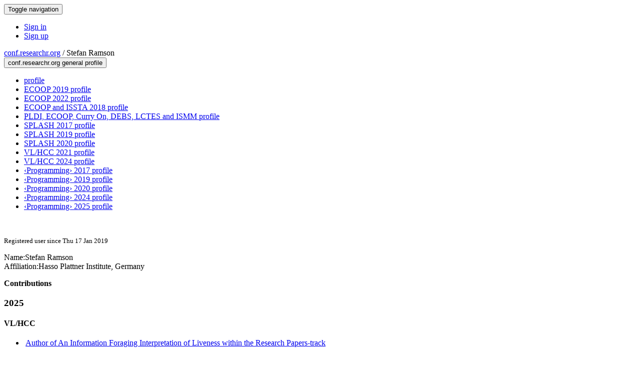

--- FILE ---
content_type: text/html;charset=UTF-8
request_url: https://conf.researchr.org/profile/conf/stefanramson
body_size: 7687
content:
<!DOCTYPE html>
<html>
<head>
<meta name="viewport" content="width=device-width, initial-scale=1, maximum-scale=1">
<meta http-equiv="Content-Type" content="text/html; charset=utf-8">
<link href="https://conf.researchr.org/favicon.ico?28d37e6d7e5e12d24c39bdba0f4f3cfd" rel="shortcut icon" type="image/x-icon" />
<link href="https://conf.researchr.org/stylesheets/common_.css?d7bcca3579a066193caf560ede9d6399" rel="stylesheet" type="text/css" />
<title>Stefan Ramson - </title>
<script type="text/javascript">var show_webdsl_debug=false;</script>
<script type="text/javascript">var contextpath="https://conf.researchr.org";</script>
<link rel="stylesheet" href="https://conf.researchr.org/stylesheets/bootstrap/css/bootstrap.min.css?7f89537eaf606bff49f5cc1a7c24dbca" type="text/css" /><link rel="stylesheet" href="https://conf.researchr.org/stylesheets/conf.css?aea62a205acccc434d707e81d3b9bbc9" type="text/css" /><link rel="stylesheet" href="https://conf.researchr.org/stylesheets/logobar.css?d68c282160782c2b5f5bfb8ceb47a30e" type="text/css" /><link rel="stylesheet" href="https://conf.researchr.org/stylesheets/theme.bootstrap_3.min.css?6867e70881e6ed2c03b6c9cf9c3152e0" type="text/css" /><script type="text/javascript" src="https://conf.researchr.org/javascript/holder.js?bafd1f507d3f50ded33f84d93dd4b979"></script>
<script type="text/javascript" src="//code.jquery.com/jquery-3.5.1.min.js"></script>
<script type="text/javascript" src="https://conf.researchr.org/javascript/jquery.tablesorter.combined.min.js?285b21976326641f8f1b910492e6d5d0"></script>
<script type="text/javascript" src="https://conf.researchr.org/javascript/jquery.tablesorter.pager.min.js?4551cdfea66f45a11ae5548f3d50a06f"></script>
<script type="text/javascript" src="https://conf.researchr.org/javascript/tablesorter-init.js?ee6babedf1a6be960e4543a1bb57b421"></script>
<script type="text/javascript" src="https://conf.researchr.org/javascript/bootstrap/js/bootstrap.min.js?2f34b630ffe30ba2ff2b91e3f3c322a1"></script>
<script type="text/javascript" src="https://conf.researchr.org/javascript/notify.min.js?e86d399917a84b69a4683f504c7a7813"></script>
<script type="text/javascript" src="https://conf.researchr.org/javascript/ajax.js?2dbd1cc4f8f2d52ae9c879d7346f4f8a"></script>
<script async src="https://www.googletagmanager.com/gtag/js?id=G-4G0QWEKVQS"></script>
<script>window.dataLayer = window.dataLayer || [];function gtag(){dataLayer.push(arguments);}gtag('js', new Date());gtag('config', 'G-4G0QWEKVQS', {'cookie_domain': 'auto', 'anonymizeIp': true });gtag('config', 'UA-9607501-2', {'cookie_domain': 'auto', 'anonymizeIp': true });</script>
<meta prefix='og: http://ogp.me/ns#' property='og:title' content='Stefan Ramson - '>
<meta name='description' content=''>
<meta  prefix='og: http://ogp.me/ns#' property='og:description' content=''>
<script type="text/javascript">function addEventModalLoadOnClick( containerNode ){
        $(containerNode).find( "a[data-event-modal]" ).on("click", function(e){
          var eventId = $(this).data("event-modal"); 
          var modalElem = $("#modal-" + eventId);
          if(modalElem.length){
            modalElem.modal({ backdrop: 'static', keyboard: true}, 'show');
          } else {
            var loaderElem = $("#event-modal-loader");
            loaderElem.find("input.event-id-input").val( eventId );
            loaderElem.find("#load-modal-action").click();
          }
          e.preventDefault();
        } );
      }
    </script><script type="text/javascript">function addStarredEventOnClick( containerNode ){
        $(containerNode).find( "[data-event-star]" ).on("click", function(e){
          var eventId = $(this).data("event-star"); 
          var starEventFormElem = $("#event-star-form");
          starEventFormElem.find("input.event-id-input").val( eventId );
          starEventFormElem.find("#star-event-action").click();
          e.preventDefault();
          e.stopPropagation();
        } );
      }
    </script><script type="text/javascript">function pauseOnCloseModal( modalid ){
        //pauses video (only youtube at the moment) when closing modal
        $('#' + modalid).on('hidden.bs.modal', function () {
          $(this).find('.embed-container iframe[src*=enablejsapi]').each( function(){ this.contentWindow.postMessage('{"event":"command","func":"pauseVideo","args":""}', '*') } );
        } )
      }
    </script>
</head>
<body id="profile"><div class="frame"><div class="navbar navbar-default"><div class="container"><div class="navbar-header"><button type="button" data-toggle="collapse" data-target="#navigationbar" class="navbar-toggle"><span class="sr-only">Toggle navigation</span><span class="icon-bar"></span><span class="icon-bar"></span><span class="icon-bar"></span></button></div><div id="navigationbar" class="navigationbar collapse navbar-collapse"><div class="navbar-right"><ul class="block nav navbar-nav"><li><a href="https://conf.researchr.org/signin/conf/https%3A%5Es%5Esconf.researchr.org%5Esprofile%5Esconf%5Esstefanramson" rel="nofollow" class="navigate">Sign in</a></li><li><a href="https://conf.researchr.org/signup" class="navigate">Sign up</a></li></ul></div></div></div></div><div id="content" class="container"><div class="profile-page"><div class="page-header"><span class="text-muted small"><span class="glyphicon glyphicon-globe"></span> <a href="https://conf.researchr.org/" class="navigate">conf.researchr.org</a> / </span>Stefan Ramson<span class="pull-right profile-context"><div class="btn-group"><button type="button" data-toggle="dropdown" class="btn btn-primary dropdown-toggle">conf.researchr.org general profile <span class="caret"></span></button><ul class="block dropdown-menu"><li><a href="https://conf.researchr.org/profile/vlhcc-2025/stefanramson" class="navigate"> profile</a></li><li><a href="https://2019.ecoop.org/profile/stefanramson" class="navigate">ECOOP 2019 profile</a></li><li><a href="https://2022.ecoop.org/profile/stefanramson" class="navigate">ECOOP 2022 profile</a></li><li><a href="https://conf.researchr.org/profile/ecoop-issta-2018/stefanramson" class="navigate">ECOOP and ISSTA 2018 profile</a></li><li><a href="https://conf.researchr.org/profile/pldi-ecoop-2017/stefanramson" class="navigate">PLDI, ECOOP, Curry On, DEBS, LCTES and ISMM profile</a></li><li><a href="https://2017.splashcon.org/profile/stefanramson" class="navigate">SPLASH 2017 profile</a></li><li><a href="https://2019.splashcon.org/profile/stefanramson" class="navigate">SPLASH 2019 profile</a></li><li><a href="https://2020.splashcon.org/profile/stefanramson" class="navigate">SPLASH 2020 profile</a></li><li><a href="https://conf.researchr.org/profile/vlhcc-2021/stefanramson" class="navigate">VL/HCC 2021 profile</a></li><li><a href="https://conf.researchr.org/profile/vlhcc-2024/stefanramson" class="navigate">VL/HCC 2024 profile</a></li><li><a href="https://2017.programming-conference.org/profile/stefanramson" class="navigate">‹Programming› 2017 profile</a></li><li><a href="https://2019.programming-conference.org/profile/stefanramson" class="navigate">‹Programming› 2019 profile</a></li><li><a href="https://2020.programming-conference.org/profile/stefanramson" class="navigate">‹Programming› 2020 profile</a></li><li><a href="https://2024.programming-conference.org/profile/stefanramson" class="navigate">‹Programming› 2024 profile</a></li><li><a href="https://2025.programming-conference.org/profile/stefanramson" class="navigate">‹Programming› 2025 profile</a></li></ul></div></span></div><div class="row"><div class="col-sm-4 col-lg-3"><img data-src="holder.js/240x360/auto/#f8f8f8:#CCC/text:No Photo" class="thumbnail"></img><p><small>Registered user since Thu 17 Jan 2019</small></p></div><div class="col-sm-8 col-lg-9"><div><div class="profile-item"><span class="profile-item-heading">Name:</span>Stefan Ramson</div><div class="profile-item"><span class="profile-item-heading">Affiliation:</span>Hasso Plattner Institute, Germany</div></div><p><strong>Contributions</strong></p><div id="contributions-timeline"><div><div class="contribution-year"><h3>2025</h3><div><h4>VL/HCC</h4><ul class="block"><li><small title="Contributed Item" class="text-muted"><span class="label-default label"><span class="glyphicon glyphicon-file"></span></span></small> <a href="https://conf.researchr.org/details/vlhcc-2025/vlhcc-2025-research-papers/13/An-Information-Foraging-Interpretation-of-Liveness" class="small navigate" style="margin-left: 0.2em;">Author of An Information Foraging Interpretation of Liveness within the Research Papers-track</a></li></ul></div><div><h4>‹Programming›</h4><ul class="block"><li><small title="Contributed Item" class="text-muted"><span class="label-default label"><span class="glyphicon glyphicon-file"></span></span></small> <a href="https://2025.programming-conference.org/details/programming-2025-papers/15/Does-Task-Complexity-Moderate-the-Benefits-of-Liveness-A-Controlled-Experiment" class="small navigate" style="margin-left: 0.2em;">Author of Does Task Complexity Moderate the Benefits of Liveness? - A Controlled Experiment within the Research Papers-track</a></li><li><small title="Contributed Item" class="text-muted"><span class="label-default label"><span class="glyphicon glyphicon-file"></span></span></small> <a href="https://2025.programming-conference.org/details/programming-2025-papers/5/Probing-the-Design-Space-Parallel-Versions-for-Exploratory-Programming" class="small navigate" style="margin-left: 0.2em;">Author of Probing the Design Space: Parallel Versions for Exploratory Programming within the Research Papers-track</a></li></ul></div><div><h4>PX</h4><ul class="block"><li><small title="Contributed Item" class="text-muted"><span class="label-default label"><span class="glyphicon glyphicon-file"></span></span></small> <a href="https://2025.programming-conference.org/details/px-2025-papers/9/Dimensions-of-Examples-Toward-a-Framework-for-Qualifying-Examples-in-Programming" class="small navigate" style="margin-left: 0.2em;">Author of Dimensions of Examples: Toward a Framework for Qualifying Examples in Programming within the PX/25-track</a></li><li><small title="Contributed Item" class="text-muted"><span class="label-default label"><span class="glyphicon glyphicon-file"></span></span></small> <a href="https://2025.programming-conference.org/details/px-2025-papers/8/Encouraging-Experimentation-Through-Programming-by-Proximity" class="small navigate" style="margin-left: 0.2em;">Author of Encouraging Experimentation Through Programming by Proximity within the PX/25-track</a></li></ul></div></div><div class="contribution-year"><h3>2024</h3><div><h4>VL/HCC</h4><ul class="block"><li><small title="Contributed Item" class="text-muted"><span class="label-default label"><span class="glyphicon glyphicon-file"></span></span></small> <a href="https://conf.researchr.org/details/vlhcc-2024/vlhcc-2024-journal-first-presentations/13/Ghost-in-The-Paper-Player-Reflex-Testing-with-Computational-Paper-Prototypes" class="small navigate" style="margin-left: 0.2em;">Author of Ghost in The Paper: Player Reflex Testing with Computational Paper Prototypes within the PPIG papers-track</a></li></ul></div><div><h4>‹Programming›</h4><ul class="block"><li><small title="Contributed Item" class="text-muted"><span class="label-default label"><span class="glyphicon glyphicon-file"></span></span></small> <a href="https://2024.programming-conference.org/details/programming-2024-papers/5/Broadening-the-View-of-Live-Programmers-Integrating-a-Cross-cutting-Perspective-on-R" class="small navigate" style="margin-left: 0.2em;">Author of Broadening the View of Live Programmers: Integrating a Cross-cutting Perspective on Run-time Behavior Into a Live Programming Environment within the Research Papers-track</a></li></ul></div></div><div class="contribution-year"><h3>2022</h3><div><h4>COP</h4><ul class="block"><li><small title="Contributed Item" class="text-muted"><span class="label-default label"><span class="glyphicon glyphicon-file"></span></span></small> <a href="https://2022.ecoop.org/details/COP-2022-papers/6/Explicit-Tool-Support-for-Implicit-Layer-Activation" class="small navigate" style="margin-left: 0.2em;">Author of Explicit Tool Support for Implicit Layer Activation within the COP 2022-track</a></li></ul></div></div><div class="contribution-year"><h3>2021</h3><div><h4>VL/HCC</h4><ul class="block"><li><small title="Contributed Item" class="text-muted"><span class="label-default label"><span class="glyphicon glyphicon-file"></span></span></small> <a href="https://conf.researchr.org/details/vlhcc-2021/vlhcc-2021-vl-hcc-main-conference/29/Shortening-Feedback-Loops-in-a-Live-Game-Development-Environment" class="small navigate" style="margin-left: 0.2em;">Author of Shortening Feedback Loops in a Live Game Development Environment within the Research Papers-track</a></li></ul></div></div><div class="contribution-year"><h3>2020</h3><div><h4>COP</h4><ul class="block"><li><small title="Member of Committee" class="text-muted"><span class="label-primary label"><span class="glyphicon glyphicon-user"></span></span></small> <a href="https://2020.ecoop.org/committee/COP-2020-papers-program-committee" class="small navigate" style="margin-left: 0.2em;">Committee Member in Program Committee within the COP-track</a></li><li><small title="Contributed Item" class="text-muted"><span class="label-default label"><span class="glyphicon glyphicon-file"></span></span></small> <a href="https://2020.ecoop.org/details/COP-2020-papers/2/Zone-based-Layer-Activation-Context-specific-Behavior-Adaptations-across-Logically-c" class="small navigate" style="margin-left: 0.2em;">Author of Zone-based Layer Activation: Context-specific Behavior Adaptations across Logically-connected Asynchronous Operations within the COP-track</a></li></ul></div><div><h4>PX</h4><ul class="block"><li><small title="Contributed Item" class="text-muted"><span class="label-default label"><span class="glyphicon glyphicon-file"></span></span></small> <a href="https://2020.programming-conference.org/details/px-2020-papers/6/Visual-Design-for-a-Tree-oriented-Projectional-Editor" class="small navigate" style="margin-left: 0.2em;">Author of Visual Design for a Tree-oriented Projectional Editor within the PX/20-track</a></li></ul></div></div><div class="contribution-year"><h3>2019</h3><div><h4>LIVE</h4><ul class="block"><li><small title="Contributed Item" class="text-muted"><span class="label-default label"><span class="glyphicon glyphicon-file"></span></span></small> <a href="https://2019.splashcon.org/details/live/3/An-Exploratory-Literature-Study-on-Live-Tooling-in-the-Game-Industry" class="small navigate" style="margin-left: 0.2em;">Author of An Exploratory Literature Study on Live-Tooling in the Game Industry within the LIVE 2019-track</a></li></ul></div><div><h4>COP</h4><ul class="block"><li><small title="Contributed Item" class="text-muted"><span class="label-default label"><span class="glyphicon glyphicon-file"></span></span></small> <a href="https://2019.ecoop.org/details/COP-2019-papers/9/Implementing-Babylonian-S-by-Putting-Examples-into-Contexts-Tracing-Instrumentation-" class="small navigate" style="margin-left: 0.2em;">Author of Implementing Babylonian/S by Putting Examples into Contexts: Tracing Instrumentation for Example-based Live Programming as a Use Case for Context-oriented Programming within the COP 2019-track</a></li></ul></div><div><h4>‹Programming›</h4><ul class="block"><li><small title="Contributed Item" class="text-muted"><span class="label-default label"><span class="glyphicon glyphicon-file"></span></span></small> <a href="https://2019.programming-conference.org/details/programming-2019-papers/15/Exploratory-and-Live-Programming-and-Coding-A-Literature-Study-Comparing-Perspectiv" class="small navigate" style="margin-left: 0.2em;">Author of Exploratory and Live, Programming and Coding: A Literature Study Comparing Perspectives on Liveness within the Research Papers-track</a></li><li><small title="Contributed Item" class="text-muted"><span class="label-default label"><span class="glyphicon glyphicon-file"></span></span></small> <a href="https://2019.programming-conference.org/details/programming-2019-papers/4/Babylonian-Style-Programming-Design-and-Implementation-of-an-Integration-of-Live-Exa" class="small navigate" style="margin-left: 0.2em;">Author of Babylonian-Style Programming: Design and Implementation of an Integration of Live Examples into General-purpose Source Code within the Research Papers-track</a></li></ul></div></div><div class="contribution-year"><h3>2018</h3><div><h4>COP</h4><ul class="block"><li><small title="Member of Committee" class="text-muted"><span class="label-primary label"><span class="glyphicon glyphicon-user"></span></span></small> <a href="https://conf.researchr.org/committee/ecoop-issta-2018/cop-2018-papers-program-committee" class="small navigate" style="margin-left: 0.2em;">Committee Member in Program Committee within the COP-track</a></li></ul></div></div><div class="contribution-year"><h3>2017</h3><div><h4>PX</h4><ul class="block"><li><small title="Contributed Item" class="text-muted"><span class="label-default label"><span class="glyphicon glyphicon-file"></span></span></small> <a href="https://2017.splashcon.org/details/px-17-2/2/Towards-Concept-aware-Programming-Environments-for-Guiding-Software-Modularity" class="small navigate" style="margin-left: 0.2em;">Author of Towards Concept-aware Programming Environments for Guiding Software Modularity within the PX/17.2-track</a></li><li><small title="Contributed Item" class="text-muted"><span class="label-default label"><span class="glyphicon glyphicon-file"></span></span></small> <a href="https://2017.splashcon.org/details/px-17-2/4/Designing-a-Live-Development-Experience-for-Web-Components" class="small navigate" style="margin-left: 0.2em;">Author of Designing a Live Development Experience for Web Components within the PX/17.2-track</a></li><li><small title="Contributed Item" class="text-muted"><span class="label-default label"><span class="glyphicon glyphicon-file"></span></span></small> <a href="https://2017.splashcon.org/details/px-17-2/7/Living-in-your-Programming-Environment-Enabling-Exploratory-Programming-for-Producti" class="small navigate" style="margin-left: 0.2em;">Author of Living in your Programming Environment: Enabling Exploratory Programming for Productivity Tools within the PX/17.2-track</a></li></ul></div><div><h4>COP</h4><ul class="block"><li><small title="Contributed Item" class="text-muted"><span class="label-default label"><span class="glyphicon glyphicon-file"></span></span></small> <a href="https://2017.ecoop.org/details/COP-2017-papers/4/The-Declarative-Nature-of-Implicit-Layer-Activation" class="small navigate" style="margin-left: 0.2em;">Author of The Declarative Nature of Implicit Layer Activation within the COP-17-track</a></li></ul></div><div><h4>‹Programming›</h4><ul class="block"><li><small title="Contributed Item" class="text-muted"><span class="label-default label"><span class="glyphicon glyphicon-file"></span></span></small> <a href="https://2017.programming-conference.org/details/programming-2017-papers/15/Active-Expressions-Basic-Building-Blocks-for-Reactive-Programming" class="small navigate" style="margin-left: 0.2em;">Author of Active Expressions: Basic Building Blocks for Reactive Programming within the Research Papers-track</a></li></ul></div></div></div></div><div id="embedWidget" class="webdsl-placeholder"><div class="panel-group"><div class="panel"><div class="panel-heading clearfix"><span class="panel-title"><button style="position: absolute; left: -9999px; width: 1px; height: 1px;" onclick='javascript:serverInvoke("https://conf.researchr.org/profile","embedProfileWidgetProfile_loadWidget1dd0300bcc92d165b9aa89d52240eca42", [{"name":"context", "value":"conf"},{"name":"pers", "value":"stefanramson"},],"", this.nextSibling, true,"1"); return false;'></button><a submitid="embedProfileWidgetProfile_loadWidget1dd0300bcc92d165b9aa89d52240eca42" href="javascript:void(0)" onclick="javascript:loadImageElem=this;$(this.previousSibling).click()" class="small btn btn-default"><span class="glyphicon glyphicon-share"></span> Share</a></span></div></div></div></div></div></div><div class="row"><div class="col-sm-12"><span class="pull-right"></span></div></div></div><div id="messages-placeholder" class="alert alert-warning" style="display:none;"><a data-dismiss="alert" class="close">x</a><em>Tue 20 Jan 14:00</em></div></div><div id="notifications-ph" class="webdsl-placeholder"></div><div id="event-modal-loader" class="webdsl-placeholder"><form name="form_131600131703c411e65b13378d08eb1f6672b5a0259" id="form_131600131703c411e65b13378d08eb1f6672b5a0259" action="https://conf.researchr.org/eventDetailsModalByAjaxConferenceEdition" accept-charset="UTF-8" method="POST" class="hidden"><input type="hidden" name="form_131600131703c411e65b13378d08eb1f6672b5a0259" value="1" /><input type="hidden" name="context" value="conf" /><input name="ae03f7f6f951d515a297b161e922205d" type="text" value="" class="inputString form-control event-id-input"/><button style="position: absolute; left: -9999px; width: 1px; height: 1px;" onclick='javascript:serverInvoke("https://conf.researchr.org/eventDetailsModalByAjaxConferenceEdition","eventDetailsModalByAjaxConferenceEdition_ia0_3c411e65b13378d08eb1f6672b5a0259", [{"name":"context", "value":"conf"},],"form_131600131703c411e65b13378d08eb1f6672b5a0259", this.nextSibling, false,"event-modal-loader"); return false;'></button><a submitid="eventDetailsModalByAjaxConferenceEdition_ia0_3c411e65b13378d08eb1f6672b5a0259" href="javascript:void(0)" onclick="javascript:loadImageElem=this;$(this.previousSibling).click()" id="load-modal-action"></a></form></div><div id="event-star-form" class="webdsl-placeholder"><form name="form_509860938088b48fd14544d4239b498a2cf339e02b" id="form_509860938088b48fd14544d4239b498a2cf339e02b" action="https://conf.researchr.org/eventStarByAjaxConferenceEdition" accept-charset="UTF-8" method="POST" class="hidden"><input type="hidden" name="form_509860938088b48fd14544d4239b498a2cf339e02b" value="1" /><input type="hidden" name="context" value="conf" /><input name="a0b55aa29cf9431a9461b359872014e3" type="text" value="" class="inputString form-control event-id-input"/><button style="position: absolute; left: -9999px; width: 1px; height: 1px;" onclick='javascript:serverInvoke("https://conf.researchr.org/eventStarByAjaxConferenceEdition","eventStarByAjaxConferenceEdition_ia0_88b48fd14544d4239b498a2cf339e02b", [{"name":"context", "value":"conf"},],"form_509860938088b48fd14544d4239b498a2cf339e02b", this.nextSibling, false,"event-star-form"); return false;'></button><a submitid="eventStarByAjaxConferenceEdition_ia0_88b48fd14544d4239b498a2cf339e02b" href="javascript:void(0)" onclick="javascript:loadImageElem=this;$(this.previousSibling).click()" id="star-event-action"></a></form></div><div id="event-modals" class="webdsl-placeholder"></div><script type="text/javascript">(function(){
    var post_process_function = function(n){ var node=(n&&n.nodeType === 1)?n:document; addEventModalLoadOnClick(node); addStarredEventOnClick(node); };
    var original_post_process_func = ajax_post_process;
    ajax_post_process = function(){
      original_post_process_func.apply(this,arguments);
      post_process_function.apply(this,arguments);
    };
    $(document).ready( post_process_function );
  })();   
  </script><footer class="footer"><div class="container"><div class="footer-box"><div class="row"><div class="col-sm-3">using <a href="https://conf.researchr.org" class="navigate">conf.researchr.org</a> (<a href="http://yellowgrass.org/roadmap/conf.researchr.org" class="navigate">v1.72.1</a>)<br/><small><a href="https://conf.researchr.org/support" target="_blank" class="navigate"><span class="glyphicon glyphicon-question-sign"></span> Support page</a></small><br/><small></small></div><div class="col-sm-5"></div><div class="col-sm-2"></div><div class="col-sm-2"><a href="https://conf.researchr.org/signup" class="navigate">Sign Up</a></div></div></div></div></footer></div><script type="text/javascript">(function(){
    var post_process_function = function(n){ var node=(n&&n.nodeType === 1)?n:document; let defaultplacement = $(document).scrollLeft() > 100 ? 'auto left' : 'auto top'; $(node).find('[title]').each( function(i,el){ var $e=$(el);$e.tooltip({placement: function(tt, elem){ var attval = elem.getAttribute('data-placement'); return attval ? attval : defaultplacement; }, sanitize: false, container: 'body' }) } ).on('show.bs.tooltip', function () {  let el = this; while (el && window.getComputedStyle(el).position !== 'fixed') { el = el.parentElement; } if(el) $(this).data('bs.tooltip').options.container = el;});$('.tooltip.fade.in, .ui-tooltip-content').remove();  };
    var original_post_process_func = ajax_post_process;
    ajax_post_process = function(){
      original_post_process_func.apply(this,arguments);
      post_process_function.apply(this,arguments);
    };
    $(document).ready( post_process_function );
  })();   
  </script><script type="text/javascript">jQuery(document).ready(function($) {
        $(".clickable-row").click(function() {
          var href = $(this).attr("href");
          if( window.location.href.indexOf( href ) < 0 ){
            if ($(this).hasClass('new-window') ){
              window.open( href );
            } else {
              window.document.location = href;
            }
          }
        });
    });
    </script></body></html>
